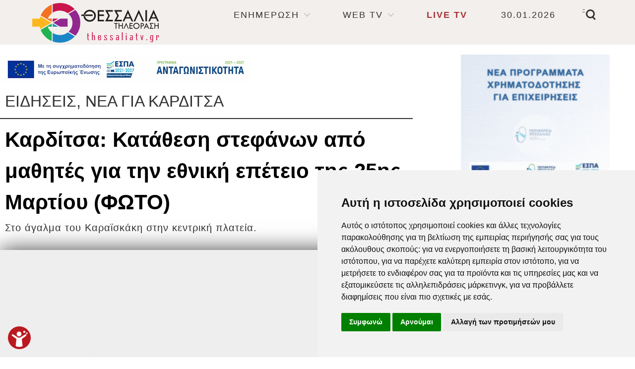

--- FILE ---
content_type: text/html; charset=UTF-8
request_url: https://www.thessaliatv.gr/news/140497/karditsa-katathesi-stefanon-apo-mathites-gia-tin-ethniki-epeteio-tis-25is-martiou-foto/
body_size: 13939
content:
<!doctype html>
<html lang="el">
<head>
<meta http-equiv="Content-Type" content="text/html; charset=utf-8">
<title>Καρδίτσα: Κατάθεση στεφάνων από μαθητές για την εθνική επέτειο της 25ης Μαρτίου (ΦΩΤΟ) | Ειδήσεις, νέα για ΚΑΡΔΙΤΣΑ | Θεσσαλία Τηλεόραση</title>
<meta name="viewport" content="width=device-width, initial-scale=1">
<meta name="description" content="Καρδίτσα: Κατάθεση στεφάνων από μαθητές για την εθνική επέτειο της 25ης Μαρτίου (ΦΩΤΟ) - Ειδήσεις, νέα για ΚΑΡΔΙΤΣΑ - Θεσσαλία Τηλεόραση - thessaliatv.gr">
<meta name="keywords" content="Θεσσαλία, Τηλεόραση, TV, Ειδήσεις, Νέα, Ενημέρωση, Λάρισα, Βόλος, Τρίκαλα, Καρδίτσα, Αγροτικά, Πολιτική, Οικονομία, Αθλητισμός, Διεθνή, Πολιτισμός, Ψυχαγωγία, Υγεία, Εκπομπές, Θέμα, Σχόλια, Απόψεις, Καιρός, Τηλεοπτικό, Πρόγραμμα, ΚΑΡΔΙΤΣΑ, Καρδίτσα:, Κατάθεση, στεφάνων, από, μαθητές, για, την, εθνική, επέτειο, της, 25ης, Μαρτίου, (ΦΩΤΟ)">
<meta property="og:url" content="/news/140497/karditsa-katathesi-stefanon-apo-mathites-gia-tin-ethniki-epeteio-tis-25is-martiou-foto/" />
<meta property="og:title" content="Καρδίτσα: Κατάθεση στεφάνων από μαθητές για την εθνική επέτειο της 25ης Μαρτίου (ΦΩΤΟ) | Ειδήσεις, νέα για ΚΑΡΔΙΤΣΑ | Θεσσαλία Τηλεόραση" />
<meta property="og:image" content="" />
<meta property="og:image:alt" content="Καρδίτσα: Κατάθεση στεφάνων από μαθητές για την εθνική επέτειο της 25ης Μαρτίου (ΦΩΤΟ) | Ειδήσεις, νέα για ΚΑΡΔΙΤΣΑ | Θεσσαλία Τηλεόραση" />
<meta property="og:description" content="Καρδίτσα: Κατάθεση στεφάνων από μαθητές για την εθνική επέτειο της 25ης Μαρτίου (ΦΩΤΟ) - Ειδήσεις, νέα για ΚΑΡΔΙΤΣΑ - Θεσσαλία Τηλεόραση - thessaliatv.gr" />
<meta property="og:type" content="website"/>
<meta property="fb:app_id" content="112024306291854" />
<base href="https://www.thessaliatv.gr">
<style>html,body,div,span,applet,object,iframe,h1,h2,h3,h4,h5,h6,blockquote,pre,a,abbr,acronym,address,big,cite,code,del,dfn,em,img,ins,kbd,q,s,samp,small,tt,var,center,dl,dt,dd,ol,ul,li,fieldset,form,label,legend,table,caption,tbody,tfoot,thead,tr,th,td,article,aside,canvas,details,embed,figure,figcaption,footer,header,hgroup,menu,nav,output,ruby,section,summary,time,mark,audio,video{margin:0;padding:0;border:0;font-size:100%;font:inherit;vertical-align:baseline}article,aside,details,figcaption,figure,footer,header,hgroup,menu,nav,section,main{display:block}ol,ul{list-style:none}blockquote,q{quotes:none}blockquote:before,blockquote:after,q:before,q:after{content:'';content:none}table{border-collapse:collapse;border-spacing:0}html{overflow-y:scroll}body{background:#FFF}form{display:inline}img{display:block;max-width:100%;height:auto}h1,h2{display:inline;font-weight:400}#bodyWrapper{width:100%}#contentWrapper{margin-top:90px}#mainContainer{margin-left:auto;margin-right:auto;width:1600px;min-height:800px}.mainContainer{margin-left:auto;margin-right:auto;width:1600px}#columnL{display:inline-block;vertical-align:top;width:400px;margin-right:96px;margin-top:20px}#columnR{display:inline-block;vertical-align:top;width:400px;margin-left:96px;margin-top:20px}#content{display:inline-block;vertical-align:top;margin-top:20px}#contentHeader{min-height:35px;border-bottom:2px solid #333;padding:10px}#contentBody{padding:10px 0}#contentText{display:inline-block;vertical-align:top;width:784px;padding-left:38px}#contentSocial{display:inline-block;vertical-align:top;width:220px;margin-left:16px;text-align:right}.contentRow{border-bottom:1px solid #d9d9d9;padding:20px 0}.contentRowPic{display:inline-block;vertical-align:top;width:533px}.contentRowText{display:inline-block;vertical-align:top;width:547px;margin-left:16px}.contentBoxFlexContainer{display:-webkit-flex;display:flex;-webkit-flex-wrap:wrap;flex-wrap:wrap;-webkit-justify-content:space-between;justify-content:space-between}.contentBoxFlexContainerSidebar{display:-webkit-flex;display:flex;-webkit-flex-wrap:wrap;flex-wrap:wrap;-webkit-justify-content:center;justify-content:center}.contentBoxFlexThumb{width:533px;padding:15px 0}.contentBoxFlexSidebar{width:400px;padding:10px 0}.contentBoxFlexSmall{width:360px;padding:10px 0}.contentBoxFlexThree{width:33%;padding:15px 0}.contentBoxFlexFour{width:24%;padding:15px 0}.contentBoxFlexFive{width:19%;padding:15px 0}.contentBoxFlexSix{width:16%;padding:15px 0}#contentFooter{padding:10px;text-align:center}#contentBoxContainer{margin-left:auto;margin-right:auto;width:100%;min-height:800px;text-align:center}#footerWrapper{margin-top:50px;background:#F2EFEC}#footerContainer{margin-left:auto;margin-right:auto;width:1600px;text-align:center}.grid1{width:1600px}.grid2{width:1100px}.grid3{width:600px}.rcolL{display:inline-block;vertical-align:top;width:400px;padding:20px 0;margin-right:96px}.rcolR{display:inline-block;vertical-align:top;width:400px;padding:20px 0;margin-left:96px}.rcolM{display:inline-block;vertical-align:top;width:1100px;padding:20px 0}.rcolFL{display:inline-block;vertical-align:top;width:19%;padding:10px 0;margin-right:1%}.rcolFR{display:inline-block;vertical-align:top;width:19%;padding:10px 0;margin-left:1%}.rcolFM{display:inline-block;vertical-align:top;width:59%;padding:10px 0}@media only screen and (max-width:1600px){.mainContainer,#mainContainer,#footerContainer{width:100%}#columnL{width:28%;margin-right:1%}#columnR{width:28%;margin-left:1%}#contentText{width:50%;padding-left:0}#contentSocial{width:48%;padding-right:0;margin-left:1%}.contentRowPic{width:40%}.contentRowText{width:55%;margin-left:1%}.contentBoxFlexContainer{-webkit-justify-content:space-around;justify-content:space-around}.contentBoxFlexContainerSidebar{-webkit-justify-content:space-around;justify-content:space-around}.contentBoxFlexThumb{width:49%}.contentBoxFlexSmall{width:32%}.contentBoxFlexSix{width:33%}.grid1{width:100%}.grid2{width:70%}.grid3{width:40%}.rcolL{width:30%;margin-right:4%}.rcolR{width:30%;margin-left:4%}.rcolM{width:65%}}@media only screen and (max-width:1169px){#contentWrapper{margin-top:0px}}@media only screen and (max-width:960px){#columnL{width:100%;margin-right:0}#columnR{width:100%;margin-left:0}.contentBoxFlexSidebar{width:49%}.contentBoxFlexFour{width:49%}.grid1,.grid2,.grid3{width:100%}.rcolFL,.rcolL{width:100%;margin-right:0}.rcolFR,.rcolR{width:100%;margin-left:0}.rcolFM,.rcolM{width:100%}}@media only screen and (max-width:780px){#contentText{width:100%}#contentSocial{width:100%;text-align:center;margin-left:0;padding:10px 0;border-top:1px solid #d9d9d9;border-bottom:1px solid #d9d9d9}.contentBoxFlexFive{width:49%}}@media only screen and (max-width:480px){.contentRowPic{width:100%}.contentRowText{width:100%;margin-left:0}.contentBoxFlexContainer{-webkit-justify-content:center;justify-content:center}.contentBoxFlexContainerSidebar{-webkit-justify-content:center;justify-content:center}.contentBoxFlexThumb{width:100%}.contentBoxFlexSidebar{width:100%}.contentBoxFlexSmall{width:100%}.contentBoxFlexThree{width:100%}.contentBoxFlexFour{width:100%}.contentBoxFlexFive{width:100%}.contentBoxFlexSix{width:100%}}
/* padding-top:25px; */
.postTextEmbed {position:relative;padding-top:25px;padding-bottom:800px;height:0;}
.postTextEmbed iframe {position:absolute;top:0;left:0;width:500px;height:840px;}
.twitterTextEmbed {position:relative;padding-bottom:650px}			
.twitterTextEmbed iframe {position:absolute;top:0;left:0;width:550px;height:650px;}
@media only screen and (max-width: 480px) {
.postTextEmbed {padding-bottom:200%;}
.postTextEmbed iframe {width:100%;height:100%;}
.twitterTextEmbed {padding-bottom:160%}
.twitterTextEmbed iframe {width:100%;height:100%;}
}
</style>
<link rel="stylesheet" type="text/css" href="include/css/style.min.css?v=2601131204">
<script async src="include/js/project.min.js" type="4d024c99ac148355a260cf84-text/javascript"></script>
<script type="4d024c99ac148355a260cf84-text/javascript" src="https://platform-api.sharethis.com/js/sharethis.js#property=64f05f4cdb3eba0019fa77cf&product=inline-share-buttons&source=platform" async="async"></script>
<script async src="https://static.adman.gr/adman.js" type="4d024c99ac148355a260cf84-text/javascript"></script>
<script type="4d024c99ac148355a260cf84-text/javascript">window.AdmanQueue=window.AdmanQueue||[];AdmanQueue.push(function(){Adman.adunit({id:4985,h:'https://x.grxchange.gr',inline:true})});</script>
<script id="mcjs" type="4d024c99ac148355a260cf84-text/javascript">!function(c,h,i,m,p){m=c.createElement(h),p=c.getElementsByTagName(h)[0],m.async=1,m.src=i,p.parentNode.insertBefore(m,p)}(document,"script","https://chimpstatic.com/mcjs-connected/js/users/f53174f926eef5af23597c73f/478fbfcf1108a045ce26cb27d.js");</script>
<script async src="https://www.googletagmanager.com/gtag/js?id=UA-48376063-1" type="4d024c99ac148355a260cf84-text/javascript"></script>
<script type="4d024c99ac148355a260cf84-text/javascript">
window.dataLayer = window.dataLayer || [];
function gtag(){dataLayer.push(arguments);}
gtag('js', new Date());
gtag('config', 'UA-48376063-1');
</script>
<script async src="https://www.googletagmanager.com/gtag/js?id=AW-970919012" type="4d024c99ac148355a260cf84-text/javascript"></script>
<script type="4d024c99ac148355a260cf84-text/javascript">
  window.dataLayer = window.dataLayer || [];
  function gtag(){dataLayer.push(arguments);}
  gtag('js', new Date());

  gtag('config', 'AW-970919012');
</script>
<script type="4d024c99ac148355a260cf84-text/javascript">
  gtag('event', 'conversion', {
      'send_to': 'AW-970919012/xVruCOnQ2doZEOSY_M4D',
      'value': 1.0,
      'currency': 'EUR'
  });
</script>
</head>
<body>
<div id="bodyWrapper" class="nav-is-fixed">
	<style>
	.cd-primary-nav .cd-nav-gallery .cd-nav-item, .cd-primary-nav .cd-nav-icons .cd-nav-item {height:60px;line-height:60px;}													/* items with picture (or icon) and title */
	.cd-primary-nav .cd-nav-gallery .cd-nav-item h3, .cd-primary-nav .cd-nav-icons .cd-nav-item h3 {overflow:hidden;text-overflow:ellipsis;}
	.cd-primary-nav .cd-nav-gallery .cd-nav-item {padding-left:60px;}
	.cd-primary-nav .cd-nav-gallery .cd-nav-item img {position:absolute;display:block;height:40px;width:auto;left:2px;top:50%;margin-top:-20px;}
	@media only screen and (min-width: 1170px) {
	.cd-primary-nav .cd-nav-gallery .cd-nav-item, .cd-primary-nav .cd-nav-icons .cd-nav-item {height:100px;line-height:100px;}
	.cd-primary-nav .cd-nav-gallery .cd-nav-item {padding-left:100px;}
	.cd-primary-nav .cd-nav-gallery .cd-nav-item img {height:70px;margin-top:-35px;box-shadow: 0 4px 4px 0 rgba(0, 0, 0, 0.2), 0 6px 4px 0 rgba(0, 0, 0, 0.19)}
	}
</style>	
	<header class="cd-main-header">
<!--	<a class="cd-logo" href="https://www.thessaliatv.gr/"><img src="include/images/logo-news-r.png" alt="Θεσσαλία Τηλεόραση - thesssaliatv.gr - Ειδήσεις, Ενημέρωση, Νέα, Ψυχαγωγία και Εκπομπές για την Θεσσαλία - Λάρισα, Βόλος, Καρδίτσα, Τρίκαλα" title="Θεσσαλία Τηλεόραση - thesssaliatv.gr - Ειδήσεις, Ενημέρωση, Νέα, Ψυχαγωγία και Εκπομπές για την Θεσσαλία - Λάρισα, Βόλος, Καρδίτσα, Τρίκαλα" /></a>-->
		<a class="cd-logo" href="https://www.thessaliatv.gr/"><img src="include/images/logo-news-r.png" alt="Θεσσαλία Τηλεόραση - thesssaliatv.gr - Ειδήσεις, Ενημέρωση, Νέα, Ψυχαγωγία και Εκπομπές για την Θεσσαλία - Λάρισα, Βόλος, Καρδίτσα, Τρίκαλα" title="Θεσσαλία Τηλεόραση - thesssaliatv.gr - Ειδήσεις, Ενημέρωση, Νέα, Ψυχαγωγία και Εκπομπές για την Θεσσαλία - Λάρισα, Βόλος, Καρδίτσα, Τρίκαλα" /></a>
		<ul class="cd-header-buttons">
			<li><a class="cd-vidsall-trigger" href="https://www.thessaliatv.gr/vidsall/"><span style="color:#333">ΟΛΑ ΤΑ ΒΙΝΤΕΟ</span></a></li>
			<li><a class="cd-live-trigger" href="https://www.thessaliatv.gr/live/"> <span class="blink_me" style="color:#9D151C"><span style="font-size:18px;font-weight:700">LIVE TV</span></span></a></li>
			<li><a class="cd-search-trigger" href="#cd-search" style="color:rgba(79,79,79,1)">-<span></span></a></li>
			<li><a class="cd-nav-trigger" href="#cd-primary-nav" style="color:rgba(79,79,79,1)">-<span></span></a></li>
		</ul>
	</header>
	<nav class="cd-nav">
		<ul id="cd-primary-nav" class="cd-primary-nav is-fixed">
			<li class="mb-only"><a href="https://www.thessaliatv.gr/">ΠΡΩΤΗ ΣΕΛΙΔΑ</a></li>
			<li class="mb-only"><a href="https://www.thessaliatv.gr/newsroom/">NEWSROOM</a></li>
			<li class="mb-only"><a href="https://www.thessaliatv.gr/vidsall/">ΟΛΑ ΤΑ ΒΙΝΤΕΟ</a></li>
			<li class="mb-only"><a href="https://www.thessaliatv.gr/category/1/news-larisa/">ΛΑΡΙΣΑ</a></li>
			<li class="mb-only"><a href="https://www.thessaliatv.gr/category/19/news-bolos/">ΒΟΛΟΣ</a></li>
			<li class="mb-only"><a href="https://www.thessaliatv.gr/category/21/news-karditsa/">ΚΑΡΔΙΤΣΑ</a></li>
			<li class="mb-only"><a href="https://www.thessaliatv.gr/category/20/news-trikala/">ΤΡΙΚΑΛΑ</a></li>
			<li class="mb-only"><a href="https://www.thessaliatv.gr/category/3/news-thessalia/">ΘΕΣΣΑΛΙΑ</a></li>
			<li class="mb-only"><a href="https://www.thessaliatv.gr/category/8/news-agrotika/">ΑΓΡΟΤΙΚΑ</a></li>
			<li class="mb-only"><a href="https://www.thessaliatv.gr/category/7/news-athlitika/">ΑΘΛΗΤΙΚΑ</a></li>
			
			<li class="has-children">
				<a href="#">ΕΝΗΜΕΡΩΣΗ</a>
				<ul class="cd-secondary-nav is-hidden">
					<li class="go-back"><a>MENU</a></li>
				<!--<li class="see-all"><a href="https://www.thessaliatv.gr/">ΑΡΧΙΚΗ</a></li>-->
					<li class="has-children">
						<a>ΘΕΣΣΑΛΙΚΑ ΝΕΑ</a>
						<ul class="is-hidden">
							<li class="go-back"><a>ΕΝΗΜΕΡΩΣΗ</a></li>
							<li><a href="https://www.thessaliatv.gr/category/1/news-larisa/">ΛΑΡΙΣΑ</a></li>
							<li><a href="https://www.thessaliatv.gr/category/19/news-bolos/">ΒΟΛΟΣ</a></li>
							<li><a href="https://www.thessaliatv.gr/category/21/news-karditsa/">ΚΑΡΔΙΤΣΑ</a></li>
							<li><a href="https://www.thessaliatv.gr/category/20/news-trikala/">ΤΡΙΚΑΛΑ</a></li>
							<li><a href="https://www.thessaliatv.gr/category/3/news-thessalia/">ΘΕΣΣΑΛΙΑ</a></li>
							<li><a href="https://www.thessaliatv.gr/category/35/news-topika-kai-parapolitika/">ΤΟΠΙΚΑ κ ΠΑΡΑΠΟΛΙΤΙΚΑ</a></li>
							<li><a href="https://www.thessaliatv.gr/category/36/news-thessalika-sxolia/">ΘΕΣΣΑΛΙΚΑ ΣΧΟΛΙΑ</a></li>
						</ul>
					</li>
					<li class="has-children">
						<a>ΑΛΛΕΣ ΕΙΔΗΣΕΙΣ</a>
						<ul class="is-hidden">
							<li class="go-back"><a>ΕΝΗΜΕΡΩΣΗ</a></li>
							<li><a href="https://www.thessaliatv.gr/category/8/news-agrotika/">ΑΓΡΟΤΙΚΑ</a></li>
							<li><a href="https://www.thessaliatv.gr/category/38/news-sugxroni-zoi/">ΣΥΓΧΡΟΝΗ ΖΩΗ</a></li>
							<li><a href="https://www.thessaliatv.gr/category/7/news-athlitika/">ΑΘΛΗΤΙΚΑ</a></li>
							<li><a href="https://www.thessaliatv.gr/category/11/news-ugeia/">ΥΓΕΙΑ</a></li>
							<li><a href="https://www.thessaliatv.gr/category/40/news-periballon/">ΠΕΡΙΒΑΛΛΟΝ</a></li>
							<li><a href="https://www.thessaliatv.gr/category/24/news-ellada/">ΕΛΛΑΔΑ</a></li>
							<li><a href="https://www.thessaliatv.gr/category/5/news-politiki/">ΠΟΛΙΤΙΚΗ</a></li>
							<li><a href="https://www.thessaliatv.gr/category/6/news-oikonomia/">ΟΙΚΟΝΟΜΙΑ</a></li>
							<li><a href="https://www.thessaliatv.gr/category/9/news-politismos/">ΠΟΛΙΤΙΣΜΟΣ</a></li>
							<li><a href="https://www.thessaliatv.gr/category/4/news-diethni/">ΔΙΕΘΝΗ</a></li>
							<li><a href="https://www.thessaliatv.gr/category/33/news-texnologia/">ΤΕΧΝΟΛΟΓΙΑ</a></li>
							<li><br><a href="https://www.thessaliatv.gr/newsroom/">NEWSROOM</a></li>
						</ul>
					</li>
					<li class="has-children">
						<a>ΠΛΗΡΟΦΟΡΙΕΣ</a>
						<ul class="is-hidden">
							<li class="go-back"><a>ΕΝΗΜΕΡΩΣΗ</a></li>
							<li><a href="https://www.thessaliatv.gr/info/5/tileoptiko-programma/">ΤΗΛΕΟΠΤΙΚΟ ΠΡΟΓΡΑΜΜΑ</a></li>
							<li><a href="https://www.thessaliatv.gr/info/6/o-kairos-tis-thessalias/">Ο ΚΑΙΡΟΣ ΤΗΣ ΘΕΣΣΑΛΙΑΣ</a></li>
							<li><a href="https://www.thessaliatv.gr/info/8/xrisimes-plirofories/">ΧΡΗΣΙΜΕΣ ΠΛΗΡΟΦΟΡΙΕΣ</a></li>
							<li><a href="https://www.thessaliatv.com" target="_blank">ΘΕΣΣΑΛΙΑ ΤΗΛΕΟΡΑΣΗ</a></li>
							<li><a href="https://www.thessaliatv.gr/info/30/sng-services-uplink-provider/">SNG SERVICES</a></li>
							<li><a href="https://www.thessaliatv.gr/info/23/diafimisi/">ΔΙΑΦΗΜΙΣΗ</a></li>
							<li><a href="https://www.thessaliatv.gr/contact/">ΕΠΙΚΟΙΝΩΝΙΑ</a></li>
						</ul>
					</li>
					<li class="has-children">
						<a>ΑΚΟΛΟΥΘΗΣΤΕ ΜΑΣ</a>
						<ul class="is-hidden">
							<li class="go-back"><a>ΕΝΗΜΕΡΩΣΗ</a></li>
							<li><a href="https://www.facebook.com/thessaliatv.gr" target="blank" rel="noopener"><img src="include/images/nav_facebook.png" alt="Facebook" class="reg" /> FACEBOOK</a></li>
							<li><a href="https://www.youtube.com/c/thessaliatv1" target="blank" rel="noopener"><img src="include/images/nav_youtube.png" alt="Youtube" class="reg" /> YOUTUBE</a></li>
							<li><a href="https://twitter.com/thessaliatv" target="blank" rel="noopener"><img src="include/images/nav_twitter.png" alt="Twitter" class="reg" /> TWITTER</a></li>
							<li><a href="https://www.thessaliatv.gr/feed/"><img src="include/images/nav_rssfeed.png" alt="Rss Feed" class="reg" /> RSS FEED</a></li>							
						</ul>
					</li>
				</ul>
			</li>
			<li class="has-children">
				<a href="#">WEB TV</a>
				<ul class="cd-nav-gallery is-hidden">
					<li class="go-back"><a>MENU</a></li>
					<li class="see-all"><a href="https://www.thessaliatv.gr/vidsall/">ΟΛΑ ΤΑ ΒΙΝΤΕΟ</a></li>
<li>
								<a class="cd-nav-item" href="https://www.thessaliatv.gr/shows/1/thessalia-gegonota/">
									<img class="thumb_gen" src="include/images/show1.jpg" alt="Θεσσαλία Γεγονότα">
									<h3>Θεσσαλία Γεγονότα</h3>
									<p>Αποσπάσματα από το Κεντρικό Δελτίο Ειδήσεων</p>
								</a>
							</li><li>
								<a class="cd-nav-item" href="https://www.thessaliatv.gr/shows/2/to-magkazino-tis-thessalias/">
									<img class="thumb_gen" src="include/images/show2.jpg" alt="Το Μαγκαζίνο της Θεσσαλίας">
									<h3>Το Μαγκαζίνο της Θεσσαλίας</h3>
									<p>Εκπομπή Ποικίλης Ύλης με τον Γιάννη Κολλάτο. Καθημερινά στις 14:40</p>
								</a>
							</li><li>
								<a class="cd-nav-item" href="https://www.thessaliatv.gr/shows/4/thessalon-gi/">
									<img class="thumb_gen" src="include/images/show4.jpg" alt="Θεσσαλών Γη">
									<h3>Θεσσαλών Γη</h3>
									<p>Ενημερωτική Εκπομπή Αγροτικού Ενδιαφέροντος με τον Γιάννη Κολλάτο. Δευτέρα στις 21:30</p>
								</a>
							</li><li>
								<a class="cd-nav-item" href="https://www.thessaliatv.gr/shows/7/kalimera-thessalia/">
									<img class="thumb_gen" src="include/images/show7.jpg" alt="Καλημέρα Θεσσαλία">
									<h3>Καλημέρα Θεσσαλία</h3>
									<p>Ενημερωτική Εκπομπή με τον Γιάννη Γιαννακόπουλο. Καθημερινά στις 8:00</p>
								</a>
							</li><li>
								<a class="cd-nav-item" href="https://www.thessaliatv.gr/shows/6/edo-thessalia-edo-ellada/">
									<img class="thumb_gen" src="include/images/show6.jpg" alt="Εδώ Θεσσαλία Εδώ Ελλάδα">
									<h3>Εδώ Θεσσαλία Εδώ Ελλάδα</h3>
									<p>Ψυχαγωγική Εκπομπή με Δημοτικά Τραγούδια με τον Βασίλη Πρέπα. Κυριακή στις 12:45</p>
								</a>
							</li><li>
								<a class="cd-nav-item" href="https://www.thessaliatv.gr/shows/5/sti-sentra/">
									<img class="thumb_gen" src="include/images/show5.jpg" alt="Στη Σέντρα">
									<h3>Στη Σέντρα</h3>
									<p>Αθλητική Εκπομπή με τον Θ. Κατσάρα και τον Σπ. Μπαξεβάνο. Κυριακή στις 21:30</p>
								</a>
							</li><li>
								<a class="cd-nav-item" href="https://www.thessaliatv.gr/shows/8/en-leuko/">
									<img class="thumb_gen" src="include/images/show8.jpg" alt="Εν Λευκώ">
									<h3>Εν Λευκώ</h3>
									<p>Εκπομπή Κοινωνικής Έρευνας με τον Γιώργο Τράντα. Τρίτη στις 21:25</p>
								</a>
							</li><li>
								<a class="cd-nav-item" href="https://www.thessaliatv.gr/shows/3/thessaliki-paradosi/">
									<img class="thumb_gen" src="include/images/show3.jpg" alt="Θεσσαλική Παράδοση">
									<h3>Θεσσαλική Παράδοση</h3>
									<p>.</p>
								</a>
							</li>				</ul>
			</li>
			<li><a href="https://www.thessaliatv.gr/live/" style=""><span class="blink_me" style="color:#9D151C"><span style="font-size:18px;font-weight:700">LIVE TV</span></span></a></li>
			<li class="pc-only"><a>30.01.2026</a></li>
			
		</ul>
	</nav>
	<div id="cd-search" class="cd-search">
		<form name="srchform" method="post" action="https://www.thessaliatv.gr/search/">
			<label for="search">Αναζήτηση</label>
			<input type="hidden" name="submit" value="true" />
			<input type="search" id="search" name="search" placeholder="Αναζήτηση" />
		</form>
	</div>
	<main class="cd-main-content">	<div id="contentWrapper">
		<div class="mainContainer">
			<div class="rcolM">
				<div><a href="https://www.thessaliatv.gr/include/images/ads/afisa-espa.pdf" target="_blank" rel="noopener"><img src="include/images/antagonistikotitaframeEL.jpg" alt="Πρόγραμμα Ανταγωνιστηκότητα" /></a></div>
				<div class="contentBoxFlexContainer"></div>
				<div id="contentHeader"><h2 class="pageHeading">ΕΙΔΗΣΕΙΣ, ΝΕΑ ΓΙΑ ΚΑΡΔΙΤΣΑ</h2></div>
				<div style="padding:10px 10px 5px 10px;"><h1 class="superHeading">Καρδίτσα: Κατάθεση στεφάνων από μαθητές για την εθνική επέτειο της 25ης Μαρτίου (ΦΩΤΟ)</h1></div>
				<div style="padding:0px 10px 30px 10px;"><h2 class="subHeading">Στο άγαλμα του Καραϊσκάκη στην κεντρική πλατεία.</h2></div>
				<div><img src="include/images/nopic.jpg" alt="Καρδίτσα: Κατάθεση στεφάνων από μαθητές για την εθνική επέτειο της 25ης Μαρτίου (ΦΩΤΟ)" title="Καρδίτσα: Κατάθεση στεφάνων από μαθητές για την εθνική επέτειο της 25ης Μαρτίου (ΦΩΤΟ)" class="mnpic" /></div>
				<div style="margin-top:40px;">
					<div id="contentText"><section class="sharethis-inline-share-buttons"></section></div>
					<div id="contentSocial" class="smallText">25.03.2023 | 10:45</div>
				</div>
			</div>
			<div class="rcolR">
				<div class="contentBoxFlexContainerSidebar"><div><iframe src="https://www.thessaliatv.gr/include/images/ads/epixeiro-per-thes/index.html" title="ΕΠΙΧΕΙΡΩ ΚΑΙ ΑΝΑΠΤΥΣΣΟΜΑΙ ΕΞΥΠΝΑ ΣΤΗ ΘΕΣΣΑΛΙΑ" frameborder="0" scrolling="no" width="300" height="250" class="ad_banner"></iframe></div><div><a href="https://www.perrotiscollege.edu.gr/" aria-label="Perrotis College" target="_blank" rel="noopener"><img data-original="include/docs/01800487_perrotis-your-college-300×250.png" alt="Perrotis College" title="Perrotis College" class="lazy ad_banner" /></a></div><div><a href="https://rhinoceros-kopes.gr/" aria-label="RHINOCEROS – ΑΔΙΑΤΑΡΑΚΤΕΣ ΚΟΠΕΣ" target="_blank" rel="noopener"><img data-original="include/docs/01800663_rhino1.jpg" alt="RHINOCEROS – ΑΔΙΑΤΑΡΑΚΤΕΣ ΚΟΠΕΣ" title="RHINOCEROS – ΑΔΙΑΤΑΡΑΚΤΕΣ ΚΟΠΕΣ" class="lazy ad_banner" /></a></div><div><a href="https://remax-delta.gr/becomepartner.php" aria-label="Remax Έλα στην ομάδα μας" target="_blank" rel="noopener"><img data-original="include/docs/01800526_remax-300x250.jpg" alt="Remax Έλα στην ομάδα μας" title="Remax Έλα στην ομάδα μας" class="lazy ad_banner" /></a></div><div><a href="https://www.agrosimbouli.gr/Site/" aria-label="Αγροσυμβουλή" target="_blank" rel="noopener"><img data-original="include/docs/01800680_agrosymvouli.gif" alt="Αγροσυμβουλή" title="Αγροσυμβουλή" class="lazy ad_banner" /></a></div></div>
			</div>
		</div>
		<div class="mainContainer">
			<div class="rcolM">
				<div class="contentBoxFlexContainer"><div><a href="https://www.thessaliatv.gr/shows/1/thessalia-gegonota/" aria-label="ΘΕΣΣΑΛΙΑ ΓΕΓΟΝΟΤΑ" target="_blank" rel="noopener"><img data-original="include/docs/01800311_thessalia-gegonota.jpg" alt="ΘΕΣΣΑΛΙΑ ΓΕΓΟΝΟΤΑ" title="ΘΕΣΣΑΛΙΑ ΓΕΓΟΝΟΤΑ" class="lazy ad_banner" /></a></div><div><a href="https://www.thessaliatv.gr/shows/4/thessalon-gi/" aria-label="Θεσσαλών Γη" target="_blank" rel="noopener"><img data-original="include/docs/01800215_thessalon-gi.jpg" alt="Θεσσαλών Γη" title="Θεσσαλών Γη" class="lazy ad_banner" /></a></div></div>
				<div class="textbody" style="padding:10px 20px;"><p>Κατάθεση στεφάνων για την εορτή της 25ης Μαρτίου 1821 πραγματοποιήθηκε χθες το πρωί από μαθητές σχολείων της Καρδίτσας, στο άγαλμα του Καραϊσκάκη στην κεντρική πλατεία.</p><p>Ο μαθητικός κόσμος κατέθεσε στεφάνια αποτίοντας φόρο τιμής και μνήμης στους αγωνιστές του 1821. Προηγήθηκε επιμνημόσυνη δέηση στη μνήμη των πεσόντων, παρουσία πλήθους κόσμου, εκπαιδευτικών και μαθητών.</p><p>Αύριο στις 12 το μεσημέρι, θα πραγματοποιηθεί η μεγάλη Παρέλαση στην οδό Καραϊσκάκη παρουσία των επισήμων, τμημάτων Αναπήρων πολέμου, Αγωνιστών Εθνικής Αντίστασης, Ελληνικού Ερυθρού Σταυρού, μαθητών, σπουδαστών, Προσκόπων, Οδηγών, πολιτιστικών συλλόγων, Κ.Ε.Σ.Ν.</p><p>Σε δηλώσεις του ο κ. Κωνσταντίνος Ζαχαρής, Πρόεδρος της Διεύθυνσης Δευτεροβάθμιας Εκπαίδευσης Καρδίτσας, ανέφερε ότι η Επανάσταση του 1821 σφράγισε τη δημιουργία του ελληνικού κράτους. «Μαζί με τη νεολαία της πόλης μας, τους μαθητές από τα Γυμνάσια, Λύκεια και Δημοτικά, αποτίουμε φόρο τιμής στους μεγάλους αγωνιστές ως παρακαταθήκη για το μέλλον», σημείωσε.</p><p>Επιπλέον, η κ. Μαρία Καριντζιά, Προϊσταμένη Εκπαιδευτικών θεμάτων στη Διεύθυνση Πρωτοβάθμιας Εκπαίδευσης Καρδίτσας, αναφέρθηκε στον φόρο τιμής που απέτισαν σύσσωμοι οι μαθητές και εκπαιδευτικοί για τον αγώνα των Ελλήνων που έδωσαν τη ψυχή τους για την πατρίδα. «Ελπίζουμε ότι η νέα γενιά να προχωρήσει με το ίδιο ήθος και σθένος που είχαν οι αγωνιστές του 1821», συμπλήρωσε.</p><p><img src="https://i0.wp.com/neosagon.gr/wp-content/uploads/2023/03/katathesis8.jpg?resize=696%2C427&amp;ssl=1" alt="" width="696" height="427"> <img src="https://i0.wp.com/neosagon.gr/wp-content/uploads/2023/03/katathesis7.jpg?resize=696%2C520&amp;ssl=1" alt="" width="696" height="520" data-recalc-dims="1"> <img src="https://i0.wp.com/neosagon.gr/wp-content/uploads/2023/03/katathesi5.jpg?resize=696%2C513&amp;ssl=1" alt="" width="696" height="513" data-recalc-dims="1"> <img src="https://i0.wp.com/neosagon.gr/wp-content/uploads/2023/03/katathesi4.jpg?resize=696%2C405&amp;ssl=1" alt="" width="696" height="405" data-recalc-dims="1"> <img src="https://i0.wp.com/neosagon.gr/wp-content/uploads/2023/03/katathes2.jpg?resize=696%2C384&amp;ssl=1" alt="" width="696" height="384" data-recalc-dims="1"> <img src="https://i0.wp.com/neosagon.gr/wp-content/uploads/2023/03/katathesi3.jpg?resize=696%2C399&amp;ssl=1" alt="" width="696" height="399" data-recalc-dims="1"> <img src="https://i0.wp.com/neosagon.gr/wp-content/uploads/2023/03/katsathesis6.jpg?resize=696%2C458&amp;ssl=1" alt="" width="696" height="458" data-recalc-dims="1"> <img src="https://i0.wp.com/neosagon.gr/wp-content/uploads/2023/03/katathesi1.jpg?resize=696%2C413&amp;ssl=1" alt="" width="696" height="413" data-recalc-dims="1"> <img src="https://i0.wp.com/neosagon.gr/wp-content/uploads/2023/03/katathesis9.jpg?resize=696%2C489&amp;ssl=1" alt="" width="696" height="489" data-recalc-dims="1"></p><br></div>
				<div class="otherText" style="margin:20px 0;padding:10px 20px;border-top:1px dotted #ccc; ">
					Ακολούθησε τη <a href="https://news.google.com/publications/CAAqKQgKIiNDQklTRkFnTWFoQUtEblJvWlhOellXeHBZWFIyTG1keUtBQVAB?hl=el&gl=GR&ceid=GR%3Ael" target="_blank">Θεσσαλία TV στο Google News</a>, για άμεση ενημέρωση. 
					<br /><br />Αν το άρθρο σου άρεσε, πάτησε <div class="fb-share-button" data-href="https://www.thessaliatv.gr/news/140497/karditsa-katathesi-stefanon-apo-mathites-gia-tin-ethniki-epeteio-tis-25is-martiou-foto/" data-layout="button" data-size="large" data-mobile-iframe="true"><a target="_blank" href="https://www.facebook.com/sharer/sharer.php?u=https://www.thessaliatv.gr/news/140497/karditsa-katathesi-stefanon-apo-mathites-gia-tin-ethniki-epeteio-tis-25is-martiou-foto/&amp;src=sdkpreparse" class="fb-xfbml-parse-ignore">Κοινοποίηση</a></div>
				</div>
				<div class="contentBoxFlexContainer"><div><a href="http://www.europasecurity.gr" aria-label="Europa Security" target="_blank" rel="noopener"><img data-original="include/docs/0180014_europa-1000x200px.gif" alt="Europa Security" title="Europa Security" class="lazy ad_banner" /></a></div></div>
			</div>
			<div class="rcolR">
				<div class="contentBoxFlexContainerSidebar">
					<div><a href="https://ilektronikosodigos.gr/item/galaktokomika-proionta-parapotamos-larisas-ntontos/" aria-label="Θρεπτικό Γάλα Ντόντος" target="_blank" rel="noopener"><img data-original="include/docs/01800662_ntontos-milk-300x250.jpg" alt="Θρεπτικό Γάλα Ντόντος" title="Θρεπτικό Γάλα Ντόντος" class="lazy ad_banner" /></a></div><div><img data-original="include/docs/01800660_market-oikodomon.gif" alt="Μάρκετ Οικοδομών" title="Μάρκετ Οικοδομών" class="lazy ad_banner" /></div><div><img data-original="include/docs/01800677_epimelitirio-larisas.gif" alt="Επιμελητήριο Λάρισας Καλές γιορτές" title="Επιμελητήριο Λάρισας Καλές γιορτές" class="lazy ad_banner" /></div><div><a href="https://www.agronomia.gr/" aria-label="AGRONOMIA" target="_blank" rel="noopener"><img data-original="include/docs/01800665_agronomia300x250.gif" alt="AGRONOMIA" title="AGRONOMIA" class="lazy ad_banner" /></a></div><div><img data-original="include/docs/01800600_pekas-300x250.gif" alt="Απόστολος Πέκας Τεχνικό Γραφείο" title="Απόστολος Πέκας Τεχνικό Γραφείο" class="lazy ad_banner" /></div>				</div>
				<div>
					<div id="side_art">
						<ul class="nav">
							<li class="nav-one"><a href="#newsdesk" class="current">NEWSROOM</a></li>
							<li class="nav-two"><a href="#popular">ΔΗΜΟΦΙΛΗ</a></li>
						</ul>
						<div class="list-wrap">
							<ul id="newsdesk">
<li><a href="https://www.thessaliatv.gr/news/185841/k-tsiaras-prepei-na-kleisoume-ton-kuklo-tis-eulogias-me-ta-metra-bioasfaleias-kai-oxi-me-emboliasmo-binteo/"><span style="font-size:14px;font-weight:400;color:#C9144C;letter-spacing:1px;">ΑΓΡΟΤΙΚΑ | 29.01.2026 | 21:12</span><br />Κ. Τσιάρας: Πρέπει να κλείσουμε τον κύκλο της ευλογιάς με τα μέτρα βιoασφάλειας και όχι με εμβολιασμό (βίντεο)</a></li><li><a href="https://www.thessaliatv.gr/news/185840/kalpazei-i-gripi-dodeka-neoi-thanatoi-19-astheneis-se-meth-kai-649-nees-eisagoges/"><span style="font-size:14px;font-weight:400;color:#C9144C;letter-spacing:1px;">ΥΓΕΙΑ | 29.01.2026 | 21:07</span><br />«Καλπάζει» η γρίπη: Δώδεκα νέοι θάνατοι, 19 ασθενείς σε ΜΕΘ και 649 νέες εισαγωγές</a></li><li><a href="https://www.thessaliatv.gr/news/185839/foniki-ekriksi-sti-biolanta-kaneis-den-elegxei-ta-diktua-propaniou---apoluto-keno-meta-to-2014/"><span style="font-size:14px;font-weight:400;color:#C9144C;letter-spacing:1px;">ΤΡΙΚΑΛΑ | 29.01.2026 | 20:58</span><br />Φονική έκρηξη στη Βιολάντα: «Κανείς δεν ελέγχει τα δίκτυα προπανίου» - Απόλυτο κενό μετά το 2014</a></li><li><a href="https://www.thessaliatv.gr/news/185838/biolanta-mou-sterisan-tin-mana-mou-kaigotan-gia-ores-se-1000-bathmous-leei-o-gios-tis-47xronis-stauroulas/"><span style="font-size:14px;font-weight:400;color:#C9144C;letter-spacing:1px;">ΤΡΙΚΑΛΑ | 29.01.2026 | 20:41</span><br />Βιολάντα: «Μου στέρησαν την μάνα μου, καιγόταν για ώρες σε 1000 βαθμούς», λέει ο γιος της 47χρονης Σταυρούλας</a></li><li><a href="https://www.thessaliatv.gr/news/185837/sunedrio-aeiforikis-kai-biosimis-georgias-ston-poluxoro-joist-sti-larisa-foto/"><span style="font-size:14px;font-weight:400;color:#C9144C;letter-spacing:1px;">ΛΑΡΙΣΑ | 29.01.2026 | 20:16</span><br />Συνέδριο Αειφορικής και Βιώσιμης Γεωργίας στον πολυχώρο JOIST στη Λάρισα (ΦΩΤΟ)</a></li><li><a href="https://www.thessaliatv.gr/news/185836/stin-toumpa-sunodeia-motoporeias-oi-epta-soroi-ton-opadon-tou-paok-to-sugklonistiko-antio-me-sunthimata-kai-kapnogona/"><span style="font-size:14px;font-weight:400;color:#C9144C;letter-spacing:1px;">ΕΛΛΑΔΑ | 29.01.2026 | 19:56</span><br />Στην Τούμπα συνοδεία μοτοπορείας οι επτά σοροί των οπαδών του ΠΑΟΚ, το συγκλονιστικό «αντίο» με συνθήματα και καπνογόνα</a></li><li><a href="https://www.thessaliatv.gr/news/185835/korufothikan-oi-ekdiloseis-mnimis-sti-larisa-gia-to-olokautoma-ton-ebraion-foto-binteo/"><span style="font-size:14px;font-weight:400;color:#C9144C;letter-spacing:1px;">ΛΑΡΙΣΑ | 29.01.2026 | 19:46</span><br />Κορυφώθηκαν οι εκδηλώσεις μνήμης στη Λάρισα για το Ολοκαύτωμα των Εβραίων (ΦΩΤΟ +βίντεο)</a></li><li><a href="https://www.thessaliatv.gr/news/185834/biolanta-sugklonizei-o-gios-tis-stauroulas--mas-sterisan-auto-pou-aksizame-ti-mana-mas-os-ta-bathia-geramata/"><span style="font-size:14px;font-weight:400;color:#C9144C;letter-spacing:1px;">ΚΑΡΔΙΤΣΑ | 29.01.2026 | 19:28</span><br />«Βιολάντα»: Συγκλονίζει ο γιος της Σταυρούλας -«Μας στέρησαν αυτό που αξίζαμε, τη μάνα μας ως τα βαθιά γεράματα»</a></li>							</ul>
							<ul id="popular" class="hide">
<li><a href="https://www.thessaliatv.gr/news/185825/takoudisnees-xionoptoseis-sta-oreina-tis-thessalias-apo-to-sabbato--deutera-xioni-kai-pio-xamila-video/"><span style="font-size:14px;font-weight:400;color:#C9144C;letter-spacing:1px;">ΘΕΣΣΑΛΙΑ | 29.01.2026 | 11:13</span><br />Τακούδης:Νέες χιονοπτώσεις στα ορεινά της Θεσσαλίας από το Σάββατο- Δευτέρα χιόνι και πιο χαμηλά (video)</a></li><li><a href="https://www.thessaliatv.gr/news/185820/ennia-larisaioi-efugan-apo-ti-zoi/"><span style="font-size:14px;font-weight:400;color:#C9144C;letter-spacing:1px;">ΛΑΡΙΣΑ | 29.01.2026 | 08:51</span><br />Εννιά Λαρισαίοι «έφυγαν» από τη ζωή</a></li><li><a href="https://www.thessaliatv.gr/news/185830/pateras-duo-paidion-o-37xronos-pou-brethike-nekros-sto-gipedo-tis-farkadonas-pou-sunithize-na-athleitai/"><span style="font-size:14px;font-weight:400;color:#C9144C;letter-spacing:1px;">ΤΡΙΚΑΛΑ | 29.01.2026 | 13:19</span><br />Πατέρας δύο παιδιών ο 37χρονος που βρέθηκε νεκρός στο γήπεδο της Φαρκαδόνας που συνήθιζε να αθλείται</a></li><li><a href="https://www.thessaliatv.gr/news/185832/tragodia-sto-ergostasio-biolanta-thrinos-stin-kideia-tis-47xronis-stauroulas-mpoukoubala-sto-proastio-karditsas/"><span style="font-size:14px;font-weight:400;color:#C9144C;letter-spacing:1px;">ΚΑΡΔΙΤΣΑ | 29.01.2026 | 15:26</span><br />Τραγωδία στο εργοστάσιο Βιολάντα: Θρήνος στην κηδεία της 47χρονης Σταυρούλας Μπουκουβάλα στο Προάστιο Καρδίτσας</a></li><li><a href="https://www.thessaliatv.gr/news/185824/st-mpoukobala---agapi-mpounoba-simera-to-teleutaio-antio-stis-duo-karditsiotisses-thumata-tis-biolanta/"><span style="font-size:14px;font-weight:400;color:#C9144C;letter-spacing:1px;">ΚΑΡΔΙΤΣΑ | 29.01.2026 | 10:32</span><br />Στ. Μπουκοβάλα - Αγάπη Μπουνόβα, σήμερα το τελευταίο «αντίο» στις δύο Καρδιτσιώτισσες θύματα της Βιολάντα</a></li><li><a href="https://www.thessaliatv.gr/news/185838/biolanta-mou-sterisan-tin-mana-mou-kaigotan-gia-ores-se-1000-bathmous-leei-o-gios-tis-47xronis-stauroulas/"><span style="font-size:14px;font-weight:400;color:#C9144C;letter-spacing:1px;">ΤΡΙΚΑΛΑ | 29.01.2026 | 20:41</span><br />Βιολάντα: «Μου στέρησαν την μάνα μου, καιγόταν για ώρες σε 1000 βαθμούς», λέει ο γιος της 47χρονης Σταυρούλας</a></li><li><a href="https://www.thessaliatv.gr/news/185831/paraskeui-62-ekat-euro-gia-prokataboles-pagetou-sto-80-aprilio-eksoflisi/"><span style="font-size:14px;font-weight:400;color:#C9144C;letter-spacing:1px;">ΑΓΡΟΤΙΚΑ | 29.01.2026 | 13:26</span><br />Παρασκευή 6,2 εκατ. ευρώ για προκαταβολές παγετού στο 80%, Απρίλιο εξόφληση</a></li><li><a href="https://www.thessaliatv.gr/news/185822/i-kakokairia-kristin-xtupa-gia-24-ores-me-kataigides-attiki-ionio-kai-alles-6-perioxes-nea-epideinosi-apo-to-sabbatokuriako/"><span style="font-size:14px;font-weight:400;color:#C9144C;letter-spacing:1px;">ΕΛΛΑΔΑ | 29.01.2026 | 09:44</span><br />Η κακοκαιρία Kristin χτυπά για 24 ώρες με καταιγίδες Αττική, Ιόνιο και άλλες 6 περιοχές: Νέα επιδείνωση από το Σαββατοκύριακο</a></li>							</ul>
						</div>
					</div>
				</div>
				<div class="contentBoxFlexContainerSidebar">
					<div><a href="https://www.thessaliatv.gr/info/9/pestoparaponosou/" aria-label="pestoparaponosou" target="_blank" rel="noopener"><img data-original="include/docs/01800653_parapono.jpg" alt="pestoparaponosou" title="pestoparaponosou" class="lazy ad_banner" /></a></div><div><a href="https://thesgi.gr/" aria-label="Θες Γη" target="_blank" rel="noopener"><img data-original="include/docs/01800598_thesgi-300x250.png" alt="Θες Γη" title="Θες Γη" class="lazy ad_banner" /></a></div><div><a href="https://www.olympos.gr/products/voutyro-krema-galaktos/voutyro/" aria-label="Βούτυρο ΟΛΥΜΠΟΣ" target="_blank" rel="noopener"><img data-original="include/docs/01800669_voutiro-olympos.gif" alt="Βούτυρο ΟΛΥΜΠΟΣ" title="Βούτυρο ΟΛΥΜΠΟΣ" class="lazy ad_banner" /></a></div><div><img data-original="include/docs/01800245_radio-thessalia300x250.jpg" alt="ΡΑΔΙΟ ΘΕΣΣΑΛΙΑ 96FM" title="ΡΑΔΙΟ ΘΕΣΣΑΛΙΑ 96FM" class="lazy ad_banner" /></div><div><img data-original="include/docs/01800527_mpasdekis.jpg" alt="Μπασδέκης Γιώργος" title="Μπασδέκης Γιώργος" class="lazy ad_banner" /></div>				</div>
			</div>
		</div>
		<div class="mainContainer">
			<div class="rcolM">
				<div style="margin-top:0px;border-bottom:1px solid #333;padding:10px;"><h2 class="heading">ΑΛΛΕΣ ΕΙΔΗΣΕΙΣ ΓΙΑ ΚΑΡΔΙΤΣΑ</h2></div>
				<div class="contentBoxFlexContainer">
<div class="contentBoxFlexSmall">
								<div><a href="https://www.thessaliatv.gr/news/185834/biolanta-sugklonizei-o-gios-tis-stauroulas--mas-sterisan-auto-pou-aksizame-ti-mana-mas-os-ta-bathia-geramata/"><img class="lazy thumb_small" data-original="include/docs/00500185834_1ab.jpg" alt="«Βιολάντα»: Συγκλονίζει ο γιος της Σταυρούλας -«Μας στέρησαν αυτό που αξίζαμε, τη μάνα μας ως τα βαθιά γεράματα»" /></a></div>
								<div class="title"><a href="https://www.thessaliatv.gr/news/185834/biolanta-sugklonizei-o-gios-tis-stauroulas--mas-sterisan-auto-pou-aksizame-ti-mana-mas-os-ta-bathia-geramata/">«Βιολάντα»: Συγκλονίζει ο γιος της Σταυρούλας -«Μας στέρησαν αυτό που αξίζαμε, τη μάνα μας ως τα βαθιά γεράματα»</a></div>
							  </div><div class="contentBoxFlexSmall">
								<div><a href="https://www.thessaliatv.gr/news/185832/tragodia-sto-ergostasio-biolanta-thrinos-stin-kideia-tis-47xronis-stauroulas-mpoukoubala-sto-proastio-karditsas/"><img class="lazy thumb_small" data-original="include/docs/00500185832_3.webp" alt="Τραγωδία στο εργοστάσιο Βιολάντα: Θρήνος στην κηδεία της 47χρονης Σταυρούλας Μπουκουβάλα στο Προάστιο Καρδίτσας" /></a></div>
								<div class="title"><a href="https://www.thessaliatv.gr/news/185832/tragodia-sto-ergostasio-biolanta-thrinos-stin-kideia-tis-47xronis-stauroulas-mpoukoubala-sto-proastio-karditsas/">Τραγωδία στο εργοστάσιο Βιολάντα: Θρήνος στην κηδεία της 47χρονης Σταυρούλας Μπουκουβάλα στο Προάστιο Καρδίτσας</a></div>
							  </div><div class="contentBoxFlexSmall">
								<div><a href="https://www.thessaliatv.gr/news/185824/st-mpoukobala---agapi-mpounoba-simera-to-teleutaio-antio-stis-duo-karditsiotisses-thumata-tis-biolanta/"><img class="lazy thumb_small" data-original="include/docs/00500185824_1ab.jpg" alt="Στ. Μπουκοβάλα - Αγάπη Μπουνόβα, σήμερα το τελευταίο «αντίο» στις δύο Καρδιτσιώτισσες θύματα της Βιολάντα" /></a></div>
								<div class="title"><a href="https://www.thessaliatv.gr/news/185824/st-mpoukobala---agapi-mpounoba-simera-to-teleutaio-antio-stis-duo-karditsiotisses-thumata-tis-biolanta/">Στ. Μπουκοβάλα - Αγάπη Μπουνόβα, σήμερα το τελευταίο «αντίο» στις δύο Καρδιτσιώτισσες θύματα της Βιολάντα</a></div>
							  </div><div class="contentBoxFlexSmall">
								<div><a href="https://www.thessaliatv.gr/news/185817/apokatastaseis-sta-oreina-kalentzis-pezodromia-kai-gefures-sto-dimotiko-sumboulio-karditsas/"><img class="lazy thumb_small" data-original="include/docs/00500185817_1ab.jpg" alt="Αποκαταστάσεις στα ορεινά, Καλέντζης, πεζοδρόμια και γέφυρες στο Δημοτικό Συμβούλιο Καρδίτσας" /></a></div>
								<div class="title"><a href="https://www.thessaliatv.gr/news/185817/apokatastaseis-sta-oreina-kalentzis-pezodromia-kai-gefures-sto-dimotiko-sumboulio-karditsas/">Αποκαταστάσεις στα ορεινά, Καλέντζης, πεζοδρόμια και γέφυρες στο Δημοτικό Συμβούλιο Καρδίτσας</a></div>
							  </div><div class="contentBoxFlexSmall">
								<div><a href="https://www.thessaliatv.gr/news/185770/biolanta-thrinos-se-proastio-kai-agnantero-gia-tis-duo-nekres-ergazomenes/"><img class="lazy thumb_small" data-original="include/docs/00500185770_1ab.jpg" alt="«Βιολάντα»: Θρήνος σε Προάστιο και Αγναντερό για τις δύο νεκρές εργαζόμενες" /></a></div>
								<div class="title"><a href="https://www.thessaliatv.gr/news/185770/biolanta-thrinos-se-proastio-kai-agnantero-gia-tis-duo-nekres-ergazomenes/">«Βιολάντα»: Θρήνος σε Προάστιο και Αγναντερό για τις δύο νεκρές εργαζόμενες</a></div>
							  </div><div class="contentBoxFlexSmall">
								<div><a href="https://www.thessaliatv.gr/news/185744/thrinos-gia-tis-pente-nekres-ergazomenes-sti-biolanta---duo-apo-tin-karditsa-video/"><img class="lazy thumb_small" data-original="include/docs/00500185744_1ab.jpg" alt="Θρήνος για τις πέντε νεκρές εργαζόμενες στη «Βιολάντα» - δύο από την Καρδίτσα (video)" /></a></div>
								<div class="title"><a href="https://www.thessaliatv.gr/news/185744/thrinos-gia-tis-pente-nekres-ergazomenes-sti-biolanta---duo-apo-tin-karditsa-video/">Θρήνος για τις πέντε νεκρές εργαζόμενες στη «Βιολάντα» - δύο από την Καρδίτσα (video)</a></div>
							  </div>				</div>
				<div style="margin-top:20px;border-bottom:1px solid #333;padding:10px;"><h2 class="heading">ΔΗΜΟΦΙΛΗ ΒΙΝΤΕΟ</h2></div>
				<div class="contentBoxFlexContainer">
						<div class="contentBoxFlexSmall">
							<div><a href="https://www.thessaliatv.gr/videos/44222/parelthon-i-1i-stratia-xristos-karanasios-28-01-2026/"><img class="lazy" data-original="https://img.youtube.com/vi/l51s_o4I1ho/mqdefault.jpg" alt="ΠΑΡΕΛΘΟΝ Η 1η ΣΤΡΑΤΙΑ ΧΡΗΣΤΟΣ ΚΑΡΑΝΑΣΙΟΣ 28 01 2026" width="100%" /></a></div>
							<div class="title"><a href="https://www.thessaliatv.gr/videos/44222/parelthon-i-1i-stratia-xristos-karanasios-28-01-2026/">ΠΑΡΕΛΘΟΝ Η 1η ΣΤΡΑΤΙΑ ΧΡΗΣΤΟΣ ΚΑΡΑΝΑΣΙΟΣ 28 01 2026</a></div>
						</div>
						<div class="contentBoxFlexSmall">
							<div><a href="https://www.thessaliatv.gr/videos/44230/tempi-sunexeia-stin-diki-gia-ta-binteo---sti-larisa-i-zoi-konstantopoulou-28-01-2026/"><img class="lazy" data-original="https://img.youtube.com/vi/iD_Xk8az_0s/mqdefault.jpg" alt="ΤΕΜΠΗ: ΣΥΝΕΧΕΙΑ ΣΤΗΝ ΔΙΚΗ ΓΙΑ ΤΑ ΒΙΝΤΕΟ - ΣΤΗ ΛΑΡΙΣΑ Η ΖΩΗ ΚΩΝΣΤΑΝΤΟΠΟΥΛΟΥ 28 01 2026" width="100%" /></a></div>
							<div class="title"><a href="https://www.thessaliatv.gr/videos/44230/tempi-sunexeia-stin-diki-gia-ta-binteo---sti-larisa-i-zoi-konstantopoulou-28-01-2026/">ΤΕΜΠΗ: ΣΥΝΕΧΕΙΑ ΣΤΗΝ ΔΙΚΗ ΓΙΑ ΤΑ ΒΙΝΤΕΟ - ΣΤΗ ΛΑΡΙΣΑ Η ΖΩΗ ΚΩΝΣΤΑΝΤΟΠΟΥΛΟΥ 28 01 2026</a></div>
						</div>
						<div class="contentBoxFlexSmall">
							<div><a href="https://www.thessaliatv.gr/videos/44231/tragodia-sti-biolanta-brethike-trupa-se-solina-metaforas-propaniou-28-01-2026/"><img class="lazy" data-original="https://img.youtube.com/vi/lyv40juVDfk/mqdefault.jpg" alt="ΤΡΑΓΩΔΙΑ ΣΤΗ ΒΙΟΛΑΝΤΑ: ΒΡΕΘΗΚΕ ΤΡΥΠΑ ΣΕ ΣΩΛΗΝΑ ΜΕΤΑΦΟΡΑΣ ΠΡΟΠΑΝΙΟΥ 28 01 2026" width="100%" /></a></div>
							<div class="title"><a href="https://www.thessaliatv.gr/videos/44231/tragodia-sti-biolanta-brethike-trupa-se-solina-metaforas-propaniou-28-01-2026/">ΤΡΑΓΩΔΙΑ ΣΤΗ ΒΙΟΛΑΝΤΑ: ΒΡΕΘΗΚΕ ΤΡΥΠΑ ΣΕ ΣΩΛΗΝΑ ΜΕΤΑΦΟΡΑΣ ΠΡΟΠΑΝΙΟΥ 28 01 2026</a></div>
						</div>
						<div class="contentBoxFlexSmall">
							<div><a href="https://www.thessaliatv.gr/videos/44228/eklsullalitirio-diamarturias-sti-larisa-gia-tin-tragodia-stin-biolanta-28-01-2026/"><img class="lazy" data-original="https://img.youtube.com/vi/_SNNW3HT6xg/mqdefault.jpg" alt="ΕΚΛ:ΣΥΛΛΑΛΗΤΗΡΙΟ ΔΙΑΜΑΡΤΥΡΙΑΣ ΣΤΗ ΛΑΡΙΣΑ ΓΙΑ ΤΗΝ ΤΡΑΓΩΔΙΑ ΣΤΗΝ ΒΙΟΛΑΝΤΑ 28 01 2026" width="100%" /></a></div>
							<div class="title"><a href="https://www.thessaliatv.gr/videos/44228/eklsullalitirio-diamarturias-sti-larisa-gia-tin-tragodia-stin-biolanta-28-01-2026/">ΕΚΛ:ΣΥΛΛΑΛΗΤΗΡΙΟ ΔΙΑΜΑΡΤΥΡΙΑΣ ΣΤΗ ΛΑΡΙΣΑ ΓΙΑ ΤΗΝ ΤΡΑΓΩΔΙΑ ΣΤΗΝ ΒΙΟΛΑΝΤΑ 28 01 2026</a></div>
						</div>
						<div class="contentBoxFlexSmall">
							<div><a href="https://www.thessaliatv.gr/videos/44229/to-thanatiforo-troxaio-sti-roumania-ksupnise-tragikes-mnimes-gia-tin-ael-28-01-2026/"><img class="lazy" data-original="https://img.youtube.com/vi/uOzisWoNbKc/mqdefault.jpg" alt="ΤΟ ΘΑΝΑΤΗΦΟΡΟ ΤΡΟΧΑΙΟ ΣΤΗ ΡΟΥΜΑΝΙΑ ΞΥΠΝΗΣΕ ΤΡΑΓΙΚΕΣ ΜΝΗΜΕΣ ΓΙΑ ΤΗΝ ΑΕΛ 28 01 2026" width="100%" /></a></div>
							<div class="title"><a href="https://www.thessaliatv.gr/videos/44229/to-thanatiforo-troxaio-sti-roumania-ksupnise-tragikes-mnimes-gia-tin-ael-28-01-2026/">ΤΟ ΘΑΝΑΤΗΦΟΡΟ ΤΡΟΧΑΙΟ ΣΤΗ ΡΟΥΜΑΝΙΑ ΞΥΠΝΗΣΕ ΤΡΑΓΙΚΕΣ ΜΝΗΜΕΣ ΓΙΑ ΤΗΝ ΑΕΛ 28 01 2026</a></div>
						</div>
						<div class="contentBoxFlexSmall">
							<div><a href="https://www.thessaliatv.gr/videos/44246/nekri-45xroni-se-troxaio-sti-falani---nekros-36xronos-sti-farkadona-29-01-2026/"><img class="lazy" data-original="https://img.youtube.com/vi/PaU_eW_bIcE/mqdefault.jpg" alt="ΝΕΚΡΗ 45ΧΡΟΝΗ ΣΕ ΤΡΟΧΑΙΟ ΣΤΗ ΦΑΛΑΝΗ - ΝΕΚΡΟΣ 36ΧΡΟΝΟΣ ΣΤΗ ΦΑΡΚΑΔΟΝΑ 29 01 2026" width="100%" /></a></div>
							<div class="title"><a href="https://www.thessaliatv.gr/videos/44246/nekri-45xroni-se-troxaio-sti-falani---nekros-36xronos-sti-farkadona-29-01-2026/">ΝΕΚΡΗ 45ΧΡΟΝΗ ΣΕ ΤΡΟΧΑΙΟ ΣΤΗ ΦΑΛΑΝΗ - ΝΕΚΡΟΣ 36ΧΡΟΝΟΣ ΣΤΗ ΦΑΡΚΑΔΟΝΑ 29 01 2026</a></div>
						</div>
				</div>
			</div>
			<div class="rcolR">
				<div class="contentBoxFlexContainerSidebar">
					<div><a href="http://www.neosagon.gr" aria-label="Νέος Αγών" target="_blank" rel="noopener"><img data-original="include/docs/01800244_neos-agon300x250.jpg" alt="Νέος Αγών" title="Νέος Αγών" class="lazy ad_banner" /></a></div><div><a href="https://www.thesnea.gr" aria-label="thesnea.gr" target="_blank" rel="noopener"><img data-original="include/docs/01800253_thesnea300x250.jpg" alt="thesnea.gr" title="thesnea.gr" class="lazy ad_banner" /></a></div>				</div>
				<div class="contentBoxFlexContainerSidebar">
					<div>
						<a href="https://www.thessaliatv.gr/info/6/o-kairos-tis-thessalias/" rel="noopener"><img class="lazy ad_banner_v" data-original="include/images/sidebar_info.png" alt="Ο καιρός της Θεσσαλίας" /></a><br />
						<a href="https://www.facebook.com/thessaliatv.gr" target="_blank" rel="noopener"><img class="lazy ad_banner_v" data-original="include/images/sidebar_facebook.png" alt="Γίνε μέλος στη σελίδα μας στο facebook" /></a><br />
						<a href="https://twitter.com/thessaliatv" target="_blank" rel="noopener"><img class="lazy ad_banner_v" data-original="include/images/sidebar_twitter.png" alt="Ακολούθησε μας στο Twitter" /></a>
					</div>
				</div>
			</div>
		</div>
	</div>
			<div id="footerWrapper">	
			<div id="footerContainer">
				<div class="footer">
					<a href="https://www.thessaliatv.com" target="_blank">Θεσσαλία Τηλεόραση</a> |
					<a href="https://www.thessaliatv.gr/info/30/sng-services-uplink-provider/">SNG Services</a> |
					<a href="https://www.thessaliatv.gr/info/23/diafimisi/">Διαφήμιση</a> |
					<a href="https://www.thessaliatv.gr/info/1/oroi-xrisis/">Όροι Χρήσης</a> |
					<a href="https://www.thessaliatv.gr/info/2/politiki-aporritou/">Δήλωση Απορρήτου</a> |
					<a href="https://www.thessaliatv.gr/info/35/periexomena/">Περιεχόμενο</a>
					<br />
					<a href="#" id="open_preferences_center">Αλλαγή Προτιμήσεων για τα Cookies</a> | <!-- Below is the link that users can use to open Preferences Center to change their preferences. Do not modify the ID parameter. Place it where appropriate, style it as needed. -->
					<a href="https://www.thessaliatv.gr/info/7/dilosi-summorfosis-me-ti-sustasi-ee-2018-334/">Δήλωση συμμόρφωσης με τη σύσταση (ΕΕ) 2018/334</a> |
					<a href="https://www.thessaliatv.gr/contact/">Ταυτότητα</a>
					<br /><a href="https://www.thessaliatv.gr/">ΕΝΗΜΕΡΩΣΗ</a> |
					<a href="https://www.thessaliatv.gr/webtv/">WEB TV</a> |
					<a href="https://www.thessaliatv.gr/live/">LIVE</a>
					<br />		
					<a href="https://www.facebook.com/thessaliatv.gr" target="blank" rel="noopener"><img src="include/images/nav_facebook.png" alt="Πήγαινε στο Facebook" class="reg" /> Facebook</a> | 
					<a href="https://twitter.com/thessaliatv" target="blank" rel="noopener"><img src="include/images/nav_twitter.png" alt="Πήγαινε στο Twitter" class="reg" /> Twitter</a> | 
					<a href="https://www.youtube.com/c/thessaliatv1" target="blank" rel="noopener"><img src="include/images/nav_youtube.png" alt="Πήγαινε στο Youtube" class="reg" /> Youtube</a> | 
					<a href="https://www.thessaliatv.gr/feed/"><img src="include/images/nav_rssfeed.png" alt="Πήγαινε στο Rss Feed" class="reg" /> RSS Feed</a>
					<br /><img src="include/images/logovb.png" class="reg" style="filter: drop-shadow(8px 8px 10px gray);" alt="Θεσσαλία Τηλεόραση - thesssaliatv.gr - Ειδήσεις, Ενημέρωση, Νέα, Ψυχαγωγία και Εκπομπές για την Θεσσαλία - Λάρισα, Βόλος, Καρδίτσα, Τρίκαλα" title="Θεσσαλία Τηλεόραση - thesssaliatv.gr - Ειδήσεις, Ενημέρωση, Νέα, Ψυχαγωγία και Εκπομπές για την Θεσσαλία - Λάρισα, Βόλος, Καρδίτσα, Τρίκαλα" />
					<br />© 2026 ΘΕΣΣΑΛΙΑ ΤΗΛΕΟΡΑΣΗ Α.Ε.<br />Με επιφύλαξη κάθε νόμιμου δικαιώματος.
					<br /><span style="font-size:13px">developed by <a href="https://www.exefron.com">exefron</a></span><br /><br />
				</div>
			</div>
		</div>
		<div class="cd-overlay"></div>
	</main></div>
<div id="toTop" class="pageHeading">&nbsp; ^ &nbsp;</div>

<!-- Cookie Consent by TermsFeed https://www.TermsFeed.com -->
<script type="4d024c99ac148355a260cf84-text/javascript" src="https://www.termsfeed.com/public/cookie-consent/4.2.0/cookie-consent.js" charset="UTF-8"></script>
<script type="4d024c99ac148355a260cf84-text/javascript" charset="UTF-8">
document.addEventListener('DOMContentLoaded', function () {
cookieconsent.run({"notice_banner_type":"simple","consent_type":"express","palette":"light","language":"el","page_load_consent_levels":["strictly-necessary"],"notice_banner_reject_button_hide":false,"preferences_center_close_button_hide":false,"page_refresh_confirmation_buttons":false,"website_name":"https://www.thessaliatv.gr","website_privacy_policy_url":"https://www.thessaliatv.gr/info/2/politiki-aporritou/"});
});
</script>

<noscript>Free cookie consent management tool by <a href="https://www.termsfeed.com/">TermsFeed Generator</a></noscript>
<!-- End Cookie Consent by TermsFeed https://www.TermsFeed.com -->

<div id="fb-root"></div>
<script type="4d024c99ac148355a260cf84-text/javascript">
(function(d, s, id) {
  var js, fjs = d.getElementsByTagName(s)[0];
  if (d.getElementById(id)) return;
  js = d.createElement(s); js.id = id;
  js.src = 'https://connect.facebook.net/el_GR/sdk.js#xfbml=1&version=v2.12';
  fjs.parentNode.insertBefore(js, fjs);
}(document, 'script', 'facebook-jssdk'));
</script>
 <script async src="https://platform.twitter.com/widgets.js" charset="utf-8" type="4d024c99ac148355a260cf84-text/javascript"></script>
 
 <!-- WCAG Widget -->
<script src="https://static.getwcag.com/widget.js" config-url="https://static.getwcag.com/configs/9nntT8eNifBKdalfZbfs/config.json" use-important="false" type="4d024c99ac148355a260cf84-text/javascript"></script>

<script src="/cdn-cgi/scripts/7d0fa10a/cloudflare-static/rocket-loader.min.js" data-cf-settings="4d024c99ac148355a260cf84-|49" defer></script><script defer src="https://static.cloudflareinsights.com/beacon.min.js/vcd15cbe7772f49c399c6a5babf22c1241717689176015" integrity="sha512-ZpsOmlRQV6y907TI0dKBHq9Md29nnaEIPlkf84rnaERnq6zvWvPUqr2ft8M1aS28oN72PdrCzSjY4U6VaAw1EQ==" data-cf-beacon='{"version":"2024.11.0","token":"07971edd73db4ac2a0871618f792170b","r":1,"server_timing":{"name":{"cfCacheStatus":true,"cfEdge":true,"cfExtPri":true,"cfL4":true,"cfOrigin":true,"cfSpeedBrain":true},"location_startswith":null}}' crossorigin="anonymous"></script>
</body>
</html>
